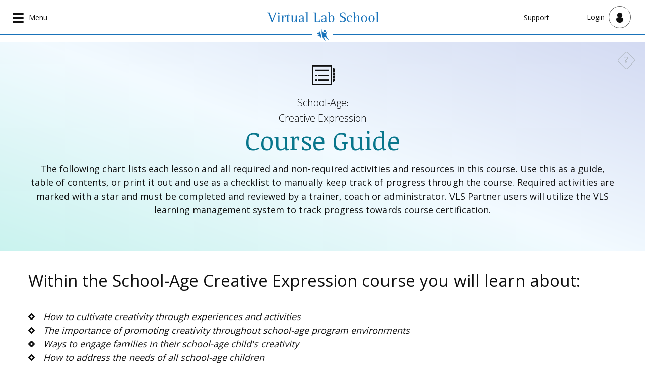

--- FILE ---
content_type: text/html; charset=UTF-8
request_url: https://www.virtuallabschool.org/school-age/creative-expression/course-guide
body_size: 7517
content:

<!DOCTYPE html>
<html lang="en" dir="ltr">
  <head>
    <meta charset="utf-8" />
<script async src="/sites/default/files/google_analytics/gtag.js?t999rv"></script>
<script>window.dataLayer = window.dataLayer || [];function gtag(){dataLayer.push(arguments)};gtag("js", new Date());gtag("set", "developer_id.dMDhkMT", true);gtag("config", "UA-45937102-1", {"groups":"default","anonymize_ip":true,"page_placeholder":"PLACEHOLDER_page_path","allow_ad_personalization_signals":false});</script>
<link rel="apple-touch-icon" sizes="180x180" href="/themes/custom/vls/assets/images/apple-touch-icon.png?v=69BzlyRk9Q"/>
<link rel="icon" type="image/png" sizes="32x32" href="/themes/custom/vls/assets/images/favicon-32x32.png?v=69BzlyRk9Q"/>
<link rel="icon" type="image/png" sizes="16x16" href="/themes/custom/vls/assets/images/favicon-16x16.png?v=69BzlyRk9Q"/>
<link rel="shortcut icon" href="/themes/custom/vls/assets/images/favicon.ico?v=69BzlyRk9Q"/>
<meta name="msapplication-TileColor" content="#3774a9"/>
<meta name="theme-color" content="#3774a9"/>
<meta name="favicon-generator" content="Drupal responsive_favicons + realfavicongenerator.net" />
<meta name="Generator" content="Drupal 10 (https://www.drupal.org)" />
<meta name="MobileOptimized" content="width" />
<meta name="HandheldFriendly" content="true" />
<meta name="viewport" content="width=device-width, initial-scale=1.0" />

    <title>School-Age: Creative Expression Course Guide | Virtual Lab School</title>
    <link rel="stylesheet" media="all" href="/sites/default/files/css/css_8XrX517NSulwP2mkwtDn2BgWTaed09JzLSgotrkTGIs.css?delta=0&amp;language=en&amp;theme=vls&amp;include=eJxliVsOwyAMBC-E4iMhQzYRlcEV6_Rx-6L89mc1M6skIrfxQA2fUskNzqT_uTfWfM0TI1JBBGbG5-nEno9mSynrw1RL_DLQpSiRXg1vyr1b9_2ylYxy-AjedJoXtR9s-zWJ" />
<link rel="stylesheet" media="all" href="https://fonts.googleapis.com/css?family=Noticia+Text:400,700|Open+Sans:300,400,600,700,800&amp;display=swap" />
<link rel="stylesheet" media="all" href="/sites/default/files/css/css_ieqwDmg8_ASlns_LmBTQs3obOos_dahWVjutsw-P3BA.css?delta=2&amp;language=en&amp;theme=vls&amp;include=eJxliVsOwyAMBC-E4iMhQzYRlcEV6_Rx-6L89mc1M6skIrfxQA2fUskNzqT_uTfWfM0TI1JBBGbG5-nEno9mSynrw1RL_DLQpSiRXg1vyr1b9_2ylYxy-AjedJoXtR9s-zWJ" />
<link rel="stylesheet" media="all" href="/sites/default/files/css/css_40GZniOH7kCINTWv1s8j5ALM47FrpZipGrv1eO6O8bE.css?delta=3&amp;language=en&amp;theme=vls&amp;include=eJxliVsOwyAMBC-E4iMhQzYRlcEV6_Rx-6L89mc1M6skIrfxQA2fUskNzqT_uTfWfM0TI1JBBGbG5-nEno9mSynrw1RL_DLQpSiRXg1vyr1b9_2ylYxy-AjedJoXtR9s-zWJ" />

    
  </head>
  <body class="path-taxonomy-tracks path-taxonomy-term-11801-course-guide user-not-logged-in path-taxonomy">
        <a href="#main-content" class="visually-hidden focusable">
      Skip to main content
    </a>
    
      <div class="dialog-off-canvas-main-canvas" data-off-canvas-main-canvas>
    <div class="layout-container">
  <header role="banner" class="header">
    <div class="navigation navbar">
      <div class="header--left primary-menu--outer-wrapper dropdown">
        <button class="btn btn-secondary dropdown-toggle hamburger-icon" type="button" id="primaryMenuDropdown" data-toggle="dropdown" aria-label="Open main navigation" aria-haspopup="true" aria-expanded="false">
          <span class="btn-label btn-label__main-menu">Menu</span>
        </button>
                <nav class="dropdown-menu" aria-labelledby="primaryMenuDropdown">
    
<div class="views-exposed-form bef-exposed-form block-block-header-global-search" data-bef-auto-submit="" data-bef-auto-submit-delay="500" data-bef-auto-submit-minimum-length="3" data-bef-auto-submit-full-form="" data-drupal-selector="views-exposed-form-vls-global-search-page-1" id="block-block-header-global-search">
  
    
      <form action="/search/site" method="get" id="views-exposed-form-vls-global-search-page-1-form-1" accept-charset="UTF-8">
  <div class="form-group js-form-item form-item js-form-type-textfield form-item-search-api-fulltext js-form-item-search-api-fulltext">
      <label for="edit-search-api-fulltext">Enter terms to search</label>
        <input data-drupal-selector="edit-search-api-fulltext" type="text" id="edit-search-api-fulltext" name="search_api_fulltext" value="" size="30" maxlength="128" placeholder="search" class="form-text form-control" />

        </div>
<div data-drupal-selector="edit-actions" class="form-actions js-form-wrapper form-wrapper edit-actions" id="edit-actions"><input data-bef-auto-submit-click="" data-drupal-selector="edit-submit-vls-global-search" type="submit" id="edit-submit-vls-global-search" value="Search" class="button js-form-submit form-submit btn btn-primary" title="Submit" />
</div>


</form>

  </div>

  
                  <ul class="vls-main-menu">
                                  
                    
                      
      <li class="vls-main-menu--item vls-professional-development vls-main-menu--item vls-main-menu--item__expanded">
                                <a href="/learn" class="vls-main-menu--link vls-icon" data-drupal-link-system-path="learn">VLS Professional Development</a>
                                    <ul class="vls-main-menu--submenu">
                                  
            
      <li class="vls-main-menu--submenu-item infants--toddlers">
                                <a href="/infant-toddler" class="vls-main-menu--link" data-drupal-link-system-path="taxonomy/term/137">Infants &amp; Toddlers</a>
              </li>
                              
            
      <li class="vls-main-menu--submenu-item preschool">
                                <a href="/preschool" class="vls-main-menu--link" data-drupal-link-system-path="taxonomy/term/138">Preschool</a>
              </li>
                              
            
      <li class="vls-main-menu--submenu-item school-age">
                                <a href="/school-age" class="vls-main-menu--link" data-drupal-link-system-path="taxonomy/term/139">School-Age</a>
              </li>
                              
            
      <li class="vls-main-menu--submenu-item family-child-care">
                                <a href="/fcc" class="vls-main-menu--link" data-drupal-link-system-path="taxonomy/term/8286">Family Child Care</a>
              </li>
                              
            
      <li class="vls-main-menu--submenu-item youth">
                                <a href="/youth" class="vls-main-menu--link" data-drupal-link-system-path="taxonomy/term/12201">Youth</a>
              </li>
                              
            
      <li class="vls-main-menu--submenu-item training--curriculum-specialist">
                                <a href="/tcs" class="vls-main-menu--link" data-drupal-link-system-path="taxonomy/term/140">Training &amp; Curriculum Specialist</a>
              </li>
                              
            
      <li class="vls-main-menu--submenu-item management">
                                <a href="/management" class="vls-main-menu--link" data-drupal-link-system-path="taxonomy/term/141">Management</a>
              </li>
                              
            
      <li class="vls-main-menu--submenu-item focused-topics">
                                <a href="/focused-topics" class="vls-main-menu--link" data-drupal-link-system-path="taxonomy/term/8736">Focused Topics</a>
              </li>
                              
            
      <li class="vls-main-menu--submenu-item about-vls">
                                <a href="/about" class="vls-main-menu--link" data-drupal-link-system-path="node/4533">About VLS</a>
              </li>
                              
            
      <li class="vls-main-menu--submenu-item support">
                                <a href="/support" class="vls-main-menu--link" data-drupal-link-system-path="node/4532">Support</a>
              </li>
                              
            
      <li class="vls-main-menu--submenu-item news">
                                <a href="/news" class="vls-main-menu--link" data-drupal-link-system-path="news">News</a>
              </li>
        </ul>
  
              </li>
                              
            
      <li class="vls-main-menu--item elm-curriculum">
                                <a href="/elm-curriculum" class="vls-main-menu--link">ELM Curriculum</a>
              </li>
        </ul>
  


</nav>

      </div>
      <div class="header--middle">
                
<div id="block-vls-branding" class="block-vls-branding">
  
    
      <div class="navbar-header">
    <a class="navbar-brand" href="/" title="Virtual Lab School" rel="home">
      <img src="/themes/custom/vls/assets/images/vls-logo-text.svg" alt="" class="navbar-brand--logo" />
      <img src="/themes/custom/vls/assets/images/vls-logo-text-short.svg" alt="" class="navbar-brand--logo-short" />
      <h1 class="sr-only">Virtual Lab School</h1>
    </a>
  </div>
  </div>

      </div>
      <div class="header--right">
                <nav role="navigation" aria-labelledby="block-navbarsupport-menu" id="block-navbarsupport">
            
  <h2 class="visually-hidden" id="block-navbarsupport-menu">Navbar Support</h2>
  

        
                  <ul class="vls-navbar-support-menu">
                                  
            
      <li class="vls-navbar-support-menu--item support">
                                <a href="/support" class="d-none d-md-flex vls-navbar-support-menu--link" data-drupal-link-system-path="node/4532">Support</a>
              </li>
        </ul>
  


  </nav>

        <div class="secondary-menu dropdown">
          <button class="btn btn-secondary dropdown-toggle" type="button" id="secondaryMenuDropdown" data-toggle="dropdown" aria-label="Open user menu" aria-haspopup="true" aria-expanded="false">
                          <span class="btn-label btn-label__login">Login</span>
                      </button>
          <div class="secondary-menu--inner-wrapper dropdown-menu" aria-labelledby="secondaryMenuDropdown">
                          
<div id="block-userlogin" role="form" class="secondary-menu--login">
  
      <h2 class="secondary-menu--login__title h6" title="Registration is currently limited to VLS Partner Programs only. For more information, or to inquire about your program becoming a partner, visit our Support page.">Installation Staff Login</h2>
    
      <form class="user-login-form" data-drupal-selector="user-login-form" action="/school-age/creative-expression/course-guide?destination=/school-age/creative-expression/course-guide" method="post" id="user-login-form" accept-charset="UTF-8">
  <div class="form-group js-form-item form-item js-form-type-textfield form-item-name js-form-item-name">
      <label for="edit-name" class="js-form-required form-required">Email or username</label>
        <input autocorrect="none" autocapitalize="none" spellcheck="false" autocomplete="username" data-drupal-selector="edit-name" aria-describedby="edit-name--description" type="text" id="edit-name" name="name" value="" size="15" maxlength="254" class="form-text required form-control" required="required" aria-required="true" />

            <div id="edit-name--description" class="description">
      Enter your email address or username.
    </div>
  </div>
<div class="form-group js-form-item form-item js-form-type-password form-item-pass js-form-item-pass">
      <label for="edit-pass" class="js-form-required form-required">Password</label>
        <input autocomplete="current-password" data-drupal-selector="edit-pass" aria-describedby="edit-pass--description" type="password" id="edit-pass" name="pass" size="15" maxlength="128" class="form-text required form-control" required="required" aria-required="true" />

            <div id="edit-pass--description" class="description">
      Enter the password that accompanies your email address.
    </div>
  </div>
<input autocomplete="off" data-drupal-selector="form-iu4sjs-ujgnsufbcom9pmwnfxsicsq87uish0dzobnm" type="hidden" name="form_build_id" value="form-iU4Sjs-UJGNsuFBcOM9pmwNfxsicSQ87uisH0DZObNM" class="form-control" />
<input data-drupal-selector="edit-user-login-form" type="hidden" name="form_id" value="user_login_form" class="form-control" />
<div data-drupal-selector="edit-actions" class="form-actions js-form-wrapper form-wrapper edit-actions--2" id="edit-actions--2"><input data-drupal-selector="edit-submit" type="submit" id="edit-submit" name="op" value="Log in" class="button js-form-submit form-submit btn btn-primary" title="Submit" />
</div>

</form>
<ul><li><a href="/user/password" title="Send password reset instructions via email." class="request-password-link">Reset your password</a></li></ul>
  </div>

                      </div>
        </div>
      </div>
    </div>
    <div class="bowtie"></div>
  </header>

  

    <div class="region-help">
    <div data-drupal-messages-fallback class="hidden"></div>

  </div>


  <main class="main">
    <a id="main-content" tabindex="-1"></a>
          
    
    
            
        <div class="layout-content p-0 container-fluid">
                          <div class="region-content">
    
<div id="block-vls-content" class="block-vls-content">
  
    
      <div class="views-element-container">



<div class="js-view-dom-id-7ea89f34752190bf27bd842a0d608b9c4dcf69515abe3e6fa4cf5d01c5e8c954 course-resource course-guide">
  
  
  

      <header class="inner-hero d-print-none">
      <div class="container container__print-block">
        <div class="print-block__left">
          <aside class="help-container">
            <a class="help-icon" href="/support/articles/course-guide" title="Related support" target="_blank"><span class="help-text">?</span><span class="sr-only">Need additional clarification? Click to open the support page for this content.</span></a>
          </aside>
          <span class="course-resource__icon guide" aria-hidden="true"></span>
          <div class="view view-course-guide-taxonomy-fields view-id-course_guide_taxonomy_fields view-display-id-block_course_breadcrumb js-view-dom-id-c222fb13780fec2d88d34ef2ff0fec73b51fa28ba4322bc6d5fe44a3c1c122a2">
  
    
      
      <div class="view-content">
          <div class="views-row"><div class="views-field views-field-name-1"><span class="field-content"><a href="/school-age" hreflang="en">School-Age</a>:</span></div><div class="views-field views-field-name"><span class="field-content"><a href="/school-age/creative-expression" hreflang="en">Creative Expression</a></span></div></div>

    </div>
  
          </div>

          <h1 class="course-resource__title">Course Guide</h1>
          <p class="course-resource__summary">The following chart lists each lesson and all required and non-required activities and resources in this course. Use this as a guide, table of contents, or print it out and use as a checklist to manually keep track of progress through the course. Required activities are marked with a star and must be completed and reviewed by a trainer, coach or administrator. VLS Partner users will utilize the VLS learning management system to track progress towards course certification.</p>
        </div>
        <div class="print-block print-block__right">
          <p class="print-block__small-text">www.virtuallabschool.org</p>
          <p>Staff Name</p>
          <p>Dates</p>
          <p>Certifier</p>
        </div>
      </div>
    </header>
  
  
  <div class="views-element-container course-highlights__wrapper container d-print-none">
  



<div class="js-view-dom-id-334023fd9a350d854e84fae966316f7f14c81abb3651afd38f3f8c50030da3a0 course-resource course-guide">
  
  
  

  
  
  <h2 class="attachment course-highlights__title">Within the School-Age Creative Expression course you will learn about:</h2>


      <div class="views-row"><div class="views-field views-field-field-course-highlights"><div class="field-content"><ul><li>How to cultivate creativity through experiences and activities</li><li>The importance of promoting creativity throughout school-age program environments</li><li>Ways to engage families in their school-age child&#039;s creativity</li><li>How to address the needs of all school-age children</li><li>How to strengthen and nurture adult creativity</li></ul></div></div></div>

    

  
  

  
  
</div>

</div>


  

    
  
<div class="container">
  <h2 class="course-resource__title h3">Course Outline</h2>
  <div class="course-resource__controls d-print-none">
    <div class="course-resource__controls-wrapper-left">
      <span class="course-resource__controls__prompt">View:</span>
      <button class="course-resource__controls__toggle">
        <span class="course-resource__controls__option all active">All</span>
        <span class="course-resource__controls__option required">Required Only</span>
      </button>
    </div>
    <div class="course-resource__controls-wrapper-right">
      <button class="vls-utility-btn vls-utility-btn--print" id="print-button" data-page="course-guide" title="Print Chart"></button>
    </div>
  </div>
    <div>
    <table id="vlsPrintPageWrapper" class="eoca">
      <thead id="vlsPrintPageHeader" class="d-none d-print-table w-100">
        <tr id="vlsPrintPageHeaderRow">
          <th class="vlsPrintPageHeaderCell vlsPrintPageHeaderCell__topLeft">
              <span class="row breadcrumb-titles">
                <img src="https://static.virtuallabschool.org/assets/images/logos/VLS-logo-icon.png" alt="Virtual Lab School" />
                <span>Creative Expression</span>
                <span>School-Age</span>
              </span>
              <span class="row doc-title">Course Guide</span>
          </th>
          <th class="vlsPrintPageHeaderCell vlsPrintPageHeaderCell__topRight">
            <div class="doc-notes">
              <div class="doc-note vls-copyright">WWW.VIRTUALLABSCHOOL.ORG</div>
            </div>
            <div class="doc-fields">
              <div class="doc-field name-field">Staff Name</div>
              <div class="doc-field date-field">Dates</div>
              <div class="doc-field certifier-field">Certifier</div>
            </div>
          </th>
        </tr>
      </thead>

      <tbody id="vlsPrintPageTbody">
        <tr id="vlsPrintPageBodyRow">
          <td id="vlsPrintPageBodyCell" colspan="2">
            <table class="course-resource__table course-guide-table col-12" id="print-page">
              <colgroup>
                <col class="lesson-number-or-required">
                <col class="lesson-or-activity-title">
                <col class="lesson-section">
                <col class="aux">
              </colgroup>
              <thead class="table-header">
                <tr>
                  <th scope="col" id="lsnReq" class="lsn-req-column">
                    <abbr title="Lesson number and/or requirement status ">Lsn/Req</abbr>
                  </th>
                  <th scope="col" id="titleCol" class="title-column">Title</th>
                  <th scope="col" id="sectionCol" class="section-column">Section</th>
                  <th scope="col" id="auxCol" class="aux-column" title="auxiliary"></th>
                </tr>
              </thead>
              
<tbody data-history-node-id="7911" class="node node--type-lesson node--view-mode-course-guide lesson">
  <tr class="section-header">
    
            <th class="lsn-req-cell" headers="lsnReq"><span class="counter-value">1</span></th>
      
    <th class="title-cell" headers="titleCol" colspan="3">
      
              <a href="/school-age/creative-expression/lesson-1" rel="bookmark"><span>Creativity: An Introduction</span>
</a>
            
    </th>
  </tr>

  
            <tr class="not-required">
        <td class="lsn-req-cell" headers="lsnReq">
          <span class="not-required sr-only">Not required</span>
        </td>
          <td class="title-cell" headers="titleCol">
        <span class="">

  
<div data-history-node-id="16066" class="not-required field__item">
  
    <a href="/school-age/creative-expression/lesson-1/act/16066" rel="bookmark"><span>Reflection: Personal Creativity</span>
</a>
  
</div>
</span>
      </td>
      <td class="section-cell" headers="sectionCol">
        <span class="explore-activity"><a href="/school-age/creative-expression/lesson-1#explore">Explore</a></span>
      </td>
      <td class="aux-cell" headers="auxCol"></td>
    </tr>
  
            <tr class="required">
        <td class="lsn-req-cell" headers="lsnReq">
          <span class="required sr-only">Required</span>
        </td>
          <td class="title-cell" headers="titleCol">
        

  
<div data-history-node-id="22106" class="required field__item">
  
    <a href="/school-age/creative-expression/lesson-1/act/22106" rel="bookmark"><span>Creative Arts Observation Form</span>
</a>
  
</div>

      </td>
      <td class="section-cell" headers="sectionCol">
        <span class="apply-activity"><a href="/school-age/creative-expression/lesson-1#apply">Apply</a></span>
      </td>
      <td class="aux-cell" headers="auxCol"></td>
    </tr>
  

</tbody>

<tbody data-history-node-id="7916" class="node node--type-lesson node--view-mode-course-guide lesson">
  <tr class="section-header">
    
            <th class="lsn-req-cell" headers="lsnReq"><span class="counter-value">2</span></th>
      
    <th class="title-cell" headers="titleCol" colspan="3">
      
              <a href="/school-age/creative-expression/lesson-2" rel="bookmark"><span>Cultivating Creativity and Innovation: Experiences and Activities</span>
</a>
            
    </th>
  </tr>

  
            <tr class="not-required">
        <td class="lsn-req-cell" headers="lsnReq">
          <span class="not-required sr-only">Not required</span>
        </td>
          <td class="title-cell" headers="titleCol">
        <span class="">

  
<div data-history-node-id="21716" class="not-required field__item">
  
    <a href="/school-age/creative-expression/lesson-2/act/21716" rel="bookmark"><span>Visual Arts and Literature Experiences for School-Age Children</span>
</a>
  
</div>
</span>
      </td>
      <td class="section-cell" headers="sectionCol">
        <span class="learn-activity"><a href="/school-age/creative-expression/lesson-2#learn">Learn</a></span>
      </td>
      <td class="aux-cell" headers="auxCol"></td>
    </tr>
            <tr class="not-required">
        <td class="lsn-req-cell" headers="lsnReq">
          <span class="not-required sr-only">Not required</span>
        </td>
          <td class="title-cell" headers="titleCol">
        <span class="">

  
<div data-history-node-id="21731" class="not-required field__item">
  
    <a href="/school-age/creative-expression/lesson-2/act/21731" rel="bookmark"><span>Music and Dance Experiences for School-Age Children</span>
</a>
  
</div>
</span>
      </td>
      <td class="section-cell" headers="sectionCol">
        <span class="learn-activity"><a href="/school-age/creative-expression/lesson-2#learn">Learn</a></span>
      </td>
      <td class="aux-cell" headers="auxCol"></td>
    </tr>
  
            <tr class="required">
        <td class="lsn-req-cell" headers="lsnReq">
          <span class="required sr-only">Required</span>
        </td>
          <td class="title-cell" headers="titleCol">
        <span class="">

  
<div data-history-node-id="16071" class="required field__item">
  
    <a href="/school-age/creative-expression/lesson-2/act/16071" rel="bookmark"><span>Reflection: Distinguishing Between Process and Product</span>
</a>
  
</div>
</span>
      </td>
      <td class="section-cell" headers="sectionCol">
        <span class="explore-activity"><a href="/school-age/creative-expression/lesson-2#explore">Explore</a></span>
      </td>
      <td class="aux-cell" headers="auxCol"></td>
    </tr>
  
            <tr class="not-required">
        <td class="lsn-req-cell" headers="lsnReq">
          <span class="not-required sr-only">Not required</span>
        </td>
          <td class="title-cell" headers="titleCol">
        

  
<div data-history-node-id="22111" class="not-required field__item">
  
    <a href="/school-age/creative-expression/lesson-2/act/22111" rel="bookmark"><span>The Visual Arts: Planning  </span>
</a>
  
</div>

      </td>
      <td class="section-cell" headers="sectionCol">
        <span class="apply-activity"><a href="/school-age/creative-expression/lesson-2#apply">Apply</a></span>
      </td>
      <td class="aux-cell" headers="auxCol"></td>
    </tr>
  

</tbody>

<tbody data-history-node-id="7926" class="node node--type-lesson node--view-mode-course-guide lesson">
  <tr class="section-header">
    
            <th class="lsn-req-cell" headers="lsnReq"><span class="counter-value">3</span></th>
      
    <th class="title-cell" headers="titleCol" colspan="3">
      
              <a href="/school-age/creative-expression/lesson-3" rel="bookmark"><span>Cultivating Creativity and Innovation: Environments and Materials</span>
</a>
            
    </th>
  </tr>

  
            <tr class="not-required">
        <td class="lsn-req-cell" headers="lsnReq">
          <span class="not-required sr-only">Not required</span>
        </td>
          <td class="title-cell" headers="titleCol">
        <span class="">

  
<div data-history-node-id="21736" class="not-required field__item">
  
    <a href="/school-age/creative-expression/lesson-3/act/21736" rel="bookmark"><span>Dramatic Arts: Resource List</span>
</a>
  
</div>
</span>
      </td>
      <td class="section-cell" headers="sectionCol">
        <span class="learn-activity"><a href="/school-age/creative-expression/lesson-3#learn">Learn</a></span>
      </td>
      <td class="aux-cell" headers="auxCol"></td>
    </tr>
  
            <tr class="not-required">
        <td class="lsn-req-cell" headers="lsnReq">
          <span class="not-required sr-only">Not required</span>
        </td>
          <td class="title-cell" headers="titleCol">
        <span class="">

  
<div data-history-node-id="16076" class="not-required field__item">
  
    <a href="/school-age/creative-expression/lesson-3/act/16076" rel="bookmark"><span>Dramatic Play: Observation</span>
</a>
  
</div>
</span>
      </td>
      <td class="section-cell" headers="sectionCol">
        <span class="explore-activity"><a href="/school-age/creative-expression/lesson-3#explore">Explore</a></span>
      </td>
      <td class="aux-cell" headers="auxCol"></td>
    </tr>
  
            <tr class="required">
        <td class="lsn-req-cell" headers="lsnReq">
          <span class="required sr-only">Required</span>
        </td>
          <td class="title-cell" headers="titleCol">
        

  
<div data-history-node-id="22116" class="required field__item">
  
    <a href="/school-age/creative-expression/lesson-3/act/22116" rel="bookmark"><span>Discovery Inventory</span>
</a>
  
</div>

      </td>
      <td class="section-cell" headers="sectionCol">
        <span class="apply-activity"><a href="/school-age/creative-expression/lesson-3#apply">Apply</a></span>
      </td>
      <td class="aux-cell" headers="auxCol"></td>
    </tr>
  

</tbody>

<tbody data-history-node-id="7931" class="node node--type-lesson node--view-mode-course-guide lesson">
  <tr class="section-header">
    
            <th class="lsn-req-cell" headers="lsnReq"><span class="counter-value">4</span></th>
      
    <th class="title-cell" headers="titleCol" colspan="3">
      
              <a href="/school-age/creative-expression/lesson-4" rel="bookmark"><span>Fostering Creativity:  The School-Age Staff Member</span>
</a>
            
    </th>
  </tr>

  
            <tr class="required">
        <td class="lsn-req-cell" headers="lsnReq">
          <span class="required sr-only">Required</span>
        </td>
          <td class="title-cell" headers="titleCol">
        <span class="">

  
<div data-history-node-id="16081" class="required field__item">
  
    <a href="/school-age/creative-expression/lesson-4/act/16081" rel="bookmark"><span>Creativity in My Work Environment</span>
</a>
  
</div>
</span>
      </td>
      <td class="section-cell" headers="sectionCol">
        <span class="explore-activity"><a href="/school-age/creative-expression/lesson-4#explore">Explore</a></span>
      </td>
      <td class="aux-cell" headers="auxCol"></td>
    </tr>
  
            <tr class="not-required">
        <td class="lsn-req-cell" headers="lsnReq">
          <span class="not-required sr-only">Not required</span>
        </td>
          <td class="title-cell" headers="titleCol">
        

  
<div data-history-node-id="22121" class="not-required field__item">
  
    <a href="/school-age/creative-expression/lesson-4/act/22121" rel="bookmark"><span>Observation Form: Communicating Through the Arts</span>
</a>
  
</div>

      </td>
      <td class="section-cell" headers="sectionCol">
        <span class="apply-activity"><a href="/school-age/creative-expression/lesson-4#apply">Apply</a></span>
      </td>
      <td class="aux-cell" headers="auxCol"></td>
    </tr>
  

</tbody>

                          </table>
          </td>
        </tr>
      </tbody>
    </table>
  </div>

</div>

    

  

  <div class="container">
    <table class="course-resource__table course-guide-table assessments col-12">
      <colgroup>
        <col class="lesson-number-or-required">
        <col class="lesson-or-activity-title">
        <col class="lesson-section">
        <col class="aux">
      </colgroup>
      <tbody>
        <tr class="section-header">
          <th class="lsn-req-cell" headers="lsnReq">
            <span class="counter-value">*</span>
          </th>
          <th class="title-cell" headers="lsnReq" colspan="3">
            <span class="title-value">Assessments & Tools</span>
          </th>
        </tr>
        



<div class="js-view-dom-id-19baa77aeaaa170cda9db6534f035427aca35e99a0bbe78e10e32854f6bbfdbb course-resource course-guide">
  
  
  

  
  
  

      <div class="views-row"><div class="views-field views-field-rendered-entity"><span class="field-content">  <tr class="competency">
    <td class="lsn-req-cell" headers="lsnReq"></td>
    <td class="title-cell" headers="titleCol" colspan="2">
      <a href="/school-age/creative-expression/competency-reflection" class="tool__link competency" rel="bookmark">Competency Reflection</a>
    </td>
    <td class="aux-cell" headers="auxCol"></td>
  </tr>


  <tr class="crosswalk">
    <td class="lsn-req-cell" headers="lsnReq"></td>
    <td class="title-cell" headers="titleCol" colspan="2">
      <a href="/school-age/creative-expression/crosswalk" class="tool__link crosswalk" rel="bookmark">Crosswalk</a>
    </td>
    <td class="aux-cell" headers="auxCol"></td>
  </tr>
</span></div></div>

    

  
  

  
  
</div>

      </tbody>
    </table>
  </div>

  

  
  
</div>
</div>

  </div>

  </div>

          
          
                  </div>
    
  </main>

      <footer class="footer">
      

  <div class="footer--links vls-custom-footer w-100">
    
<div id="block-vlsfooter" class="block-vlsfooter">
  
    
      
            <div class="block-content"><div class="vls-bg-gradient-1">
<div class="container py-4">
<div class="row">
<div class="col-12 col-md-8"><a href="/"><img alt="Virtual Lab School" src="https://static.virtuallabschool.org/assets/images/logos/vls-logo-horiz-blue.svg" style="width:240px;"></a>
<ul class="nav flex-column ml-4">
<li class="nav-item"><a class="nav-link disabled" href style="color:#5a5a5a;">Copyright 2023 Virtual Lab School</a></li>
<li class="nav-item"><a class="nav-link disabled" href style="color:#5a5a5a;">USDA Grant 2020-48711-32407</a></li>
<li class="nav-item"><a class="nav-link" href="/legal">Legal: Terms of Use &amp; Privacy Policy</a></li>
</ul>
</div>

<div class="col-12 col-md-4">
<div class="d-md-none w-100 border-top border-vls-mint">&nbsp;</div>

<ul class="nav flex-column pl-2 ml-2 border-vls-mint text-left text-md-right" style="/*border-left:2px dotted rgba(117, 201, 179, .3) !important;*/">
<li class="nav-item"><a class="nav-link" href="/learn">VLS Content</a></li>
<li class="nav-item"><a class="nav-link" href="/about">About VLS</a></li>
<li class="nav-item"><a class="nav-link" href="/news">Discover: News &amp; Articles</a></li>
<li class="nav-item"><a class="nav-link" href="/team">Team &amp; Research</a></li>
<li class="nav-item"><a class="nav-link" href="/support">Support</a></li>
</ul>
</div>
</div>
</div>
</div>

<div class="d-block bg-white p-1">&nbsp;</div>

<div class="d-block bg-vls-blue p-1">&nbsp;</div>
</div>
      
  </div>

  </div>

    </footer>
  
</div>
  </div>

    
    <script type="application/json" data-drupal-selector="drupal-settings-json">{"path":{"baseUrl":"\/","pathPrefix":"","currentPath":"taxonomy\/term\/11801\/course-guide","currentPathIsAdmin":false,"isFront":false,"currentLanguage":"en"},"pluralDelimiter":"\u0003","suppressDeprecationErrors":true,"google_analytics":{"account":"UA-45937102-1","trackOutbound":true,"trackMailto":true,"trackDownload":true,"trackDownloadExtensions":"7z|aac|arc|arj|asf|asx|avi|bin|csv|doc(x|m)?|dot(x|m)?|exe|flv|gif|gz|gzip|hqx|jar|jpe?g|js|mp(2|3|4|e?g)|mov(ie)?|msi|msp|pdf|phps|png|ppt(x|m)?|pot(x|m)?|pps(x|m)?|ppam|sld(x|m)?|thmx|qtm?|ra(m|r)?|sea|sit|tar|tgz|torrent|txt|wav|wma|wmv|wpd|xls(x|m|b)?|xlt(x|m)|xlam|xml|z|zip","trackDomainMode":1},"ajaxTrustedUrl":{"form_action_p_pvdeGsVG5zNF_XLGPTvYSKCf43t8qZYSwcfZl2uzM":true,"\/search\/site":true},"better_exposed_filters":{"autosubmit_exclude_textfield":true},"user":{"uid":0,"permissionsHash":"3918f9d8f4fbd4b9f10a3793a00ced55cb878592159aa48e05af7e2384c859dd"}}</script>
<script src="/sites/default/files/js/js_Skfc80eoM69NySsXuW-BNuKdNEnXZ9aTGoQxDktvfUQ.js?scope=footer&amp;delta=0&amp;language=en&amp;theme=vls&amp;include=eJxtikEKgDAMBD_U4pNKWtdSiI0kqejvLXgTbzszm-EOTbgOMaxpazzRFhouyUbem4f8f6noUOJQRSojUSe-vZUZPiKcbEuRoYaosDkKYpHuKvzGypKJH2FWN7o"></script>

  </body>
</html>


--- FILE ---
content_type: text/css
request_url: https://www.virtuallabschool.org/sites/default/files/css/css_40GZniOH7kCINTWv1s8j5ALM47FrpZipGrv1eO6O8bE.css?delta=3&language=en&theme=vls&include=eJxliVsOwyAMBC-E4iMhQzYRlcEV6_Rx-6L89mc1M6skIrfxQA2fUskNzqT_uTfWfM0TI1JBBGbG5-nEno9mSynrw1RL_DLQpSiRXg1vyr1b9_2ylYxy-AjedJoXtR9s-zWJ
body_size: 1253
content:
/* @license GPL-2.0-or-later https://www.drupal.org/licensing/faq */
.role-content_reviewer .eos-suppressed,.role-technical_support .eos-suppressed,.role-internal_reviewer .eos-suppressed,.role-content_creator .eos-suppressed,.role-site_administrator .eos-suppressed{color:#da5400;}.role-content_reviewer .eos-replaced,.role-technical_support .eos-replaced,.role-internal_reviewer .eos-replaced,.role-content_creator .eos-replaced,.role-site_administrator .eos-replaced{color:#ad1e6b;}.role-content_reviewer .eos-suppressed::before,.role-technical_support .eos-suppressed::before,.role-internal_reviewer .eos-suppressed::before,.role-content_creator .eos-suppressed::before,.role-site_administrator .eos-suppressed::before{display:inline-block;content:'E-S';padding:0 .25em;background:#eaffb4;}.role-content_reviewer .eos-replaced::before,.role-technical_support .eos-replaced::before,.role-internal_reviewer .eos-replaced::before,.role-content_creator .eos-replaced::before,.role-site_administrator .eos-replaced::before{display:inline-block;content:'E-R';padding:0 .25em;background:#ddd2f6;}body[class*=' path-taxonomy-term-12166'] main,body[class*=' path-taxonomy-term-11941'] main,body[class^='path-focused-topics-creating-gender'] main,body[class*=' path-focused-topics-creating-gender'] main,body[class^='path-focused-topics-creating-cultur'] main,body[class*=' path-focused-topics-creating-cultur'] main
   display:none !important;}body[class*=' path-taxonomy-term-11576'].role-site_administrator main.main,body[class*=' path-taxonomy-term-11691'].role-site_administrator main.main,body[class*=' path-taxonomy-term-11566'].role-site_administrator main.main,body[class*=' path-taxonomy-term-11956'].role-site_administrator main.main,body[class*=' path-taxonomy-term-11571'].role-site_administrator main.main,body[class*=' path-taxonomy-term-11526'].role-site_administrator main.main,body[class*=' path-taxonomy-term-12166'].role-site_administrator main.main,body[class*=' path-taxonomy-term-11941'].role-site_administrator main.main,body[class*=' path-taxonomy-term-12166'].role-content_creator main.main,body[class*=' path-taxonomy-term-11941'].role-content_creator main.main,body[class*=' path-taxonomy-term-12166'].role-headquarters main.main,body[class*=' path-taxonomy-term-11941'].role-headquarters main.main,body[class^='path-focused-topics-creating-gender'].role-headquarters main,body[class*=' path-focused-topics-creating-gender'].role-headquarters main,body[class^='path-focused-topics-creating-cultur'].role-headquarters main,body[class*=' path-focused-topics-creating-cultur'].role-headquarters main,body[class^='path-focused-topics-creating-gender'].role-content_creator main,body[class*=' path-focused-topics-creating-gender'].role-content_creator main,body[class^='path-focused-topics-creating-cultur'].role-content_creator main,body[class*=' path-focused-topics-creating-cultur'].role-content_creator main,body[class^='path-focused-topics-creating-gender'].role-site_administrator main,body[class*=' path-focused-topics-creating-gender'].role-site_administrator main,body[class^='path-focused-topics-creating-cultur'].role-site_administrator main,body[class*=' path-focused-topics-creating-cultur'].role-site_administrator main{display:flex !important;}body[class*=' path-taxonomy-term-12166'] header.header::after,body[class*=' path-taxonomy-term-11941'] header.header::after,body[class^='path-focused-topics-creating-gender'] header.header::after,body[class*=' path-focused-topics-creating-gender'] header.header::after,body[class^='path-focused-topics-creating-cultur'] header.header::after,body[class*=' path-focused-topics-creating-cultur'] header.header::after{display:block;content:'Content Temporarily Unavailable';text-align:center;margin:3em auto;}.vls-card a[href="/focused-topics/creating-gender-safe"],.vls-card a[href="/focused-topics/creating-culturally-responsive"]{cursor:default;pointer-events:none;}.role-content_reviewer .vls-card a,.role-site_administrator .vls-card a,.role-content_creator .vls-card a,.role-headquarters .vls-card a{cursor:pointer;pointer-events:auto;}.vls-card a.btn[href="/focused-topics/creating-gender-safe"],.vls-card a.btn[href="/focused-topics/creating-culturally-responsive"]{visibility:hidden;opacity:1;}.vls-card a.btn[href="/focused-topics/creating-gender-safe"]::before,.vls-card a.btn[href="/focused-topics/creating-culturally-responsive"]::before{display:block;content:'temporarily unavailable';color:black;visibility:visible;opacity:1 !important;}.user-progress #course-row-12166 .load-lessons,.user-progress #course-row-11941 .load-lessons,.user-progress #course-row-12166 .field--name-vls-progress-enroll-course,.user-progress #course-row-11941 .field--name-vls-progress-enroll-course{display:none;}.user-progress #course-row-12166 .progress-table__status,.user-progress #course-row-11941 .progress-table__status{visibility:hidden;}.user-progress #course-row-12166 .progress-table__status::before,.user-progress #course-row-11941 .progress-table__status::before{display:block;visibility:visible;content:'temporarily unavailable'}.user-progress #course-row-12166 a,.user-progress #course-row-11941 a{pointer-events:none !important;cursor:default !important;}.path-recorded-sessions main .view-content::after{display:block;margin:3em auto;padding:3em;max-width:940px;text-align:center;content:'Some of the previously recorded sessions are unavailable and currently under review. We are coordinating with the U.S. Department of Defense’s Office of Military Community and Family Policy to restore these recordings as quickly as possible.';}
main .btn.delete{display:none !important;}.user-progress .progress-table.annual-training-progress .lesson-title{display:inherit !important;visibility:unset !important;}.region-content article img{width:100%;height:auto;}.path-taxonomy-tracks.path-taxonomy-child .view-track-terms.view-display-id-block_1 .inner-hero .views-field-description__value{display:none;visibility:hidden;}#block-block-header-global-search{display:none !important;}li.vls-main-menu--submenu-item.youth{display:none;}.crosswalk-lesson{page-break-inside:avoid;}@media print{#vlsPrintPageWrapper.activity li{margin-left:0;}#vlsPrintPageWrapper.activity [class^='col-'],[class*=' col-']{padding:0;}.node-activity #vlsPrintPageBodyCell table th{padding:.1em;}}


--- FILE ---
content_type: image/svg+xml
request_url: https://www.virtuallabschool.org/themes/custom/vls/assets/images/vls-logo-text-short.svg
body_size: 2010
content:
<svg id="Layer_1" data-name="Layer 1" xmlns="http://www.w3.org/2000/svg" viewBox="0 0 109.61 44.52"><defs><style>.cls-1{fill:#1973ba}</style></defs><title>VLS Text logo</title><g id="Virtual_Lab_School_Logo" data-name="Virtual Lab School Logo"><path class="cls-1" d="M25.25 21.5a9.8 9.8 0 0 0-2.89-4.61 7 7 0 0 0-4.31-1.23v-1.3h10.64q.64 1.82 2.34 6.36c.47 1.3 1 2.83 1.68 4.61s1.41 3.86 2.27 6.26 1.86 5.14 3 8.21 2.38 6.53 3.76 10.38q2.33-6.18 4.11-11.06L49 30.58q1.36-3.69 2.37-6.32T53 19.81q1.62-4.21 2-5.45h4.41Q58.22 17.21 56 23c-.65 1.65-1.39 3.57-2.24 5.78l-2.92 7.62q-1.65 4.32-3.66 9.74t-4.48 12.1h-3.9zM70.18 21a8.67 8.67 0 0 0-.39-2.89 3.36 3.36 0 0 0-1.1-1.59 4.16 4.16 0 0 0-1.79-.68 15.59 15.59 0 0 0-2.37-.16v-1.3H76V51a15.22 15.22 0 0 0 .13 2.17 2 2 0 0 0 .59 1.24 2.44 2.44 0 0 0 1.33.55 16.37 16.37 0 0 0 2.37.13h4.34a12.39 12.39 0 0 0 3.41-.39 5.23 5.23 0 0 0 2.18-1.2 5.65 5.65 0 0 0 1.33-2.11 22.76 22.76 0 0 0 .87-3.11l.45-2.77h.84l-.51 12.07H70.18zM124.48 27l-.48-3.3a8.81 8.81 0 0 0-.85-2.62 7.82 7.82 0 0 0-1.85-2.41 9.57 9.57 0 0 0-3-1.75 12.69 12.69 0 0 0-4.41-.68 9.78 9.78 0 0 0-3.11.49 7.47 7.47 0 0 0-2.6 1.43 7.28 7.28 0 0 0-1.78 2.23 6.13 6.13 0 0 0-.68 2.92A5.48 5.48 0 0 0 107 27a13.35 13.35 0 0 0 3.28 2.73 43.51 43.51 0 0 0 4.34 2.27c1.55.71 3 1.48 4.47 2.3a36.85 36.85 0 0 1 3.51 2.24 15 15 0 0 1 2.69 2.5 10.18 10.18 0 0 1 1.75 3 11.79 11.79 0 0 1 .62 4 10.93 10.93 0 0 1-1.26 5.39 11.06 11.06 0 0 1-3.4 3.81 15.59 15.59 0 0 1-5.1 2.24 25 25 0 0 1-6.23.75c-1.08 0-2.21-.06-3.37-.16s-2.26-.23-3.28-.36-1.93-.27-2.73-.42-1.39-.25-1.78-.29l-.65-12.4h1.36l.46 3.25a8.59 8.59 0 0 0 .87 2.62 8 8 0 0 0 1.95 2.41 10.24 10.24 0 0 0 3.18 1.75 13.59 13.59 0 0 0 4.51.68 11.14 11.14 0 0 0 3.89-.65 8.9 8.9 0 0 0 3-1.75 8.1 8.1 0 0 0 1.88-2.6 7.6 7.6 0 0 0 .68-3.18 6.2 6.2 0 0 0-1.78-4.48 20.72 20.72 0 0 0-4.35-3.31q-2.57-1.48-5.49-2.85a27.89 27.89 0 0 1-5.19-3.12 11.59 11.59 0 0 1-3.18-3.63 10.78 10.78 0 0 1-1-5.06 10.26 10.26 0 0 1 1.14-5 9.68 9.68 0 0 1 3.11-3.41 14 14 0 0 1 4.64-1.94 25.39 25.39 0 0 1 5.72-.62 41.6 41.6 0 0 1 5.58.32q2.27.33 4.47.78l.65 12.2z" transform="translate(-18.05 -13.71)"/></g></svg>


--- FILE ---
content_type: image/svg+xml
request_url: https://www.virtuallabschool.org/themes/custom/vls/assets/images/vls-logo-text.svg
body_size: 11433
content:
<svg id="Layer_1" data-name="Layer 1" xmlns="http://www.w3.org/2000/svg" viewBox="0 0 498.53 45.75"><defs><style>.cls-1{fill:#1973ba}</style></defs><title>Virtual Lab School text logo</title><g id="Virtual_Lab_School_Logo" data-name="Virtual Lab School Logo"><path id="letter-01-v" class="cls-1" d="M25.25 21.5a9.8 9.8 0 0 0-2.89-4.61 7 7 0 0 0-4.31-1.23v-1.3h10.64q.64 1.82 2.34 6.36c.47 1.3 1 2.83 1.68 4.61s1.41 3.86 2.27 6.26 1.86 5.14 3 8.21 2.38 6.53 3.76 10.38q2.33-6.18 4.11-11.06L49 30.58q1.36-3.69 2.37-6.32T53 19.81q1.62-4.21 2-5.45h4.41Q58.22 17.21 56 23c-.65 1.65-1.39 3.57-2.24 5.78l-2.92 7.62q-1.65 4.32-3.66 9.74t-4.48 12.1h-3.9z" transform="translate(-18.05 -12.48)"/><path id="letter-02-i" class="cls-1" d="M68.28 32.66a3.5 3.5 0 0 0-.49-2.11 2.12 2.12 0 0 0-1.23-.78 4.87 4.87 0 0 0-1.63-.06 8.59 8.59 0 0 1-1.59 0v-1.1l10-1.56v30.5h-5.06zm2.33-11.55A3.72 3.72 0 0 1 68 14.78 3.72 3.72 0 0 1 73.24 20a3.58 3.58 0 0 1-2.63 1.11z" transform="translate(-18.05 -12.48)"/><path id="letter-03-r" class="cls-1" d="M86.19 57.52V32.66a3.43 3.43 0 0 0-.49-2.11 2.12 2.12 0 0 0-1.23-.78 4.87 4.87 0 0 0-1.63-.06 8.5 8.5 0 0 1-1.58 0v-1.1l10-1.56V34h.13a17.94 17.94 0 0 1 1.13-2.46 10.22 10.22 0 0 1 1.69-2.24 8 8 0 0 1 2.4-1.63 7.91 7.91 0 0 1 3.22-.61 3.75 3.75 0 0 1 2.17.75 2.54 2.54 0 0 1 1.07 2.23 2.82 2.82 0 0 1-.91 2.24 3.18 3.18 0 0 1-2.2.81 2.27 2.27 0 0 1-1.27-.35 7.07 7.07 0 0 1-1-.75q-.43-.39-.78-.75a1 1 0 0 0-.68-.35 2.4 2.4 0 0 0-1.27.61 7.68 7.68 0 0 0-1.65 1.95 13.32 13.32 0 0 0-1.46 3.41 17.37 17.37 0 0 0-.62 5v15.66z" transform="translate(-18.05 -12.48)"/><path id="letter-04-t" class="cls-1" d="M121.88 58c-.52.09-1 .15-1.56.19s-1 .07-1.56.07a25.77 25.77 0 0 1-5.74-.49 5.85 5.85 0 0 1-3.08-1.62 5.25 5.25 0 0 1-1.27-3 38.84 38.84 0 0 1-.22-4.57V29.87h-5.26v-2.14c1.3 0 2.49-.06 3.57-.16a4.91 4.91 0 0 0 2.72-1.08 5.82 5.82 0 0 0 1.72-2.88 19.48 19.48 0 0 0 .62-5.62h1.69v9.74h7.72v2.14h-7.72V51a8.34 8.34 0 0 0 .39 2.85 3.09 3.09 0 0 0 1.1 1.56 4 4 0 0 0 1.82.58c.71.07 1.53.1 2.43.1a7.51 7.51 0 0 0 1.27-.1c.41-.06.85-.14 1.33-.23z" transform="translate(-18.05 -12.48)"/><path id="letter-05-u" class="cls-1" d="M146.54 50.44h-.13c-.22.52-.52 1.22-.91 2.11a10.21 10.21 0 0 1-1.69 2.6 9.52 9.52 0 0 1-2.81 2.17 9.11 9.11 0 0 1-4.31.91 7.47 7.47 0 0 1-6.2-2.63 11.11 11.11 0 0 1-2.11-7.17V32.66a3.43 3.43 0 0 0-.49-2.11 2.09 2.09 0 0 0-1.23-.78 4.82 4.82 0 0 0-1.62-.06 8.62 8.62 0 0 1-1.59 0v-1.1l10-1.56V47a28 28 0 0 0 .23 3.7 9.77 9.77 0 0 0 .81 2.92 4.73 4.73 0 0 0 1.59 1.92 4.49 4.49 0 0 0 2.56.68 4.61 4.61 0 0 0 3-1.24 11 11 0 0 0 2.53-3.18 19.11 19.11 0 0 0 1.72-4.31 17.39 17.39 0 0 0 .65-4.58V27.73l5.06-.65v29.85l-5.06 1.3z" transform="translate(-18.05 -12.48)"/><path id="letter-06-a" class="cls-1" d="M187.62 57.64c-.39.09-1 .21-1.79.36a16.27 16.27 0 0 1-3 .23c-1.9 0-3.19-.44-3.86-1.33a5.5 5.5 0 0 1-1-3.41h-.13a10.3 10.3 0 0 1-9.21 4.74 7.79 7.79 0 0 1-5.58-2.08 6.89 6.89 0 0 1-2.21-5.25 7.74 7.74 0 0 1 .94-4 8.65 8.65 0 0 1 2.44-2.7 11.71 11.71 0 0 1 3.34-1.65 28.6 28.6 0 0 1 3.76-.91 31.06 31.06 0 0 1 3.67-.42c1.17-.07 2.16-.14 3-.23v-2.42q0-1.7-.09-3.48a11.51 11.51 0 0 0-.62-3.24 5.41 5.41 0 0 0-1.62-2.37 4.88 4.88 0 0 0-3.18-.91 6.13 6.13 0 0 0-2.4.39 3.39 3.39 0 0 0-1.4 1 3.33 3.33 0 0 0-.62 1.43A10.24 10.24 0 0 0 168 33a3.62 3.62 0 0 1-.32 1.63 3.25 3.25 0 0 1-.78 1 2.62 2.62 0 0 1-1 .56 3.41 3.41 0 0 1-.94.16 3.19 3.19 0 0 1-2.21-.81 2.68 2.68 0 0 1-.91-2.11 4.11 4.11 0 0 1 1-2.76 8.45 8.45 0 0 1 2.66-2 14.32 14.32 0 0 1 3.5-1.2 17.7 17.7 0 0 1 3.57-.39 15.6 15.6 0 0 1 5.39.78 7.52 7.52 0 0 1 3.2 2.14 7.27 7.27 0 0 1 1.53 3.24 20.57 20.57 0 0 1 .39 4.16v16.09a3.41 3.41 0 0 0 .64 2.37 2.86 2.86 0 0 0 2.15.68 5.74 5.74 0 0 0 1.75-.26zM178 43.17c-.77 0-1.84.07-3.18.2a16.93 16.93 0 0 0-4 .87 9.83 9.83 0 0 0-3.41 2 4.62 4.62 0 0 0-1.46 3.6 6 6 0 0 0 1.42 4.16 4 4 0 0 0 3 1.55 6.32 6.32 0 0 0 3-.71 8.31 8.31 0 0 0 2.44-1.88 8.67 8.67 0 0 0 1.62-2.73A9 9 0 0 0 178 47z" transform="translate(-18.05 -12.48)"/><path id="letter-07-l" class="cls-1" d="M195.15 18.06a3.41 3.41 0 0 0-.49-2 2.15 2.15 0 0 0-1.23-.78 6.16 6.16 0 0 0-1.63-.09 10.53 10.53 0 0 1-1.59 0V14l10-1.55v45.1h-5.06z" transform="translate(-18.05 -12.48)"/><path id="letter-08-l" class="cls-1" d="M232.79 21a8.67 8.67 0 0 0-.39-2.89 3.3 3.3 0 0 0-1.11-1.59 4.07 4.07 0 0 0-1.78-.68 15.78 15.78 0 0 0-2.37-.16v-1.3h11.42V51a13.87 13.87 0 0 0 .13 2.17 2.09 2.09 0 0 0 .58 1.24 2.51 2.51 0 0 0 1.34.55 16.31 16.31 0 0 0 2.36.13h4.35a12.39 12.39 0 0 0 3.41-.39 5.13 5.13 0 0 0 2.17-1.2 5.41 5.41 0 0 0 1.33-2.11 21.32 21.32 0 0 0 .88-3.11l.52-2.73h.84L256 57.58h-23.21z" transform="translate(-18.05 -12.48)"/><path id="letter-09-a" class="cls-1" d="M288.73 57.64c-.39.09-1 .21-1.79.36a16.27 16.27 0 0 1-2.95.23c-1.91 0-3.19-.44-3.86-1.33a5.5 5.5 0 0 1-1-3.41H279a11 11 0 0 1-3.7 3.47 10.88 10.88 0 0 1-5.51 1.27 7.79 7.79 0 0 1-5.58-2.08A6.86 6.86 0 0 1 262 50.9a7.74 7.74 0 0 1 .94-4 8.75 8.75 0 0 1 2.43-2.7 11.9 11.9 0 0 1 3.35-1.65 28.22 28.22 0 0 1 3.76-.91 31.06 31.06 0 0 1 3.67-.42c1.16-.07 2.16-.14 3-.23v-2.42c0-1.13 0-2.29-.1-3.48a11.51 11.51 0 0 0-.61-3.24 5.41 5.41 0 0 0-1.62-2.37 4.89 4.89 0 0 0-3.19-.91 6.2 6.2 0 0 0-2.4.39 3.35 3.35 0 0 0-1.39 1 3.21 3.21 0 0 0-.62 1.43 10.24 10.24 0 0 0-.13 1.55 3.76 3.76 0 0 1-.32 1.63 3.25 3.25 0 0 1-.78 1 2.59 2.59 0 0 1-1 .56 3.35 3.35 0 0 1-.94.16 3.18 3.18 0 0 1-2.2-.81 2.68 2.68 0 0 1-.91-2.11 4.1 4.1 0 0 1 1-2.76 8.49 8.49 0 0 1 2.67-2 14.17 14.17 0 0 1 3.5-1.2 17.55 17.55 0 0 1 3.57-.39 15.6 15.6 0 0 1 5.39.78 7.52 7.52 0 0 1 3.2 2.2 7.37 7.37 0 0 1 1.52 3.24 20.57 20.57 0 0 1 .39 4.16v16.09a3.41 3.41 0 0 0 .65 2.37 2.83 2.83 0 0 0 2.14.68 6.19 6.19 0 0 0 .88-.06 6.45 6.45 0 0 0 .88-.2zm-9.61-14.47c-.78 0-1.84.07-3.18.2a17.12 17.12 0 0 0-4 .87 9.79 9.79 0 0 0-3.4 2 4.59 4.59 0 0 0-1.46 3.6 6 6 0 0 0 1.4 4.16 4 4 0 0 0 3 1.55 6.32 6.32 0 0 0 3-.71 8.26 8.26 0 0 0 2.43-1.88 8.51 8.51 0 0 0 1.63-2.73 9 9 0 0 0 .58-3.18z" transform="translate(-18.05 -12.48)"/><path id="letter-10-b" class="cls-1" d="M295.34 18.06a3.26 3.26 0 0 0-.51-2 2.28 2.28 0 0 0-1.27-.78 5.93 5.93 0 0 0-1.59-.09 10.14 10.14 0 0 1-1.56 0V14l10-1.55v19.6h.13a7.19 7.19 0 0 1 1-1.56 10.66 10.66 0 0 1 1.66-1.62 8.77 8.77 0 0 1 2.24-1.3 7.27 7.27 0 0 1 2.82-.52 11.39 11.39 0 0 1 5.68 1.3 10.45 10.45 0 0 1 3.7 3.44 14.26 14.26 0 0 1 2 5 28.86 28.86 0 0 1 .58 5.87 28.12 28.12 0 0 1-.58 5.78 14.71 14.71 0 0 1-2 5 10.8 10.8 0 0 1-3.7 3.5 11.18 11.18 0 0 1-5.68 1.33 10.22 10.22 0 0 1-2.73-.36 13.47 13.47 0 0 1-2.33-.91 13 13 0 0 1-1.79-1.07 3.59 3.59 0 0 1-1-1L295.34 58zm5.07 24.59a46.24 46.24 0 0 0 .32 5.78 16 16 0 0 0 1.14 4.45 6.86 6.86 0 0 0 2.13 2.85 5.53 5.53 0 0 0 3.38 1 4.85 4.85 0 0 0 3.63-1.4 9.51 9.51 0 0 0 2.11-3.47 19.11 19.11 0 0 0 1-4.58 43.11 43.11 0 0 0 .26-4.64 32.85 32.85 0 0 0-.32-4.47A20.69 20.69 0 0 0 313 33.7a9.9 9.9 0 0 0-2.14-3.47 4.62 4.62 0 0 0-3.44-1.4 4.78 4.78 0 0 0-3.28 1.17 8.81 8.81 0 0 0-2.14 3.08 17.05 17.05 0 0 0-1.2 4.42 37.52 37.52 0 0 0-.39 5.15z" transform="translate(-18.05 -12.48)"/><path id="letter-11-s" class="cls-1" d="M369 27l-.45-3.31a8.81 8.81 0 0 0-.85-2.62 7.67 7.67 0 0 0-1.85-2.41 9.63 9.63 0 0 0-3-1.75 12.75 12.75 0 0 0-4.42-.68 9.78 9.78 0 0 0-3.11.49 7.43 7.43 0 0 0-4.38 3.66 6.13 6.13 0 0 0-.68 2.92 5.44 5.44 0 0 0 1.3 3.67 13.11 13.11 0 0 0 3.27 2.73 43.51 43.51 0 0 0 4.31 2.3q2.34 1.06 4.48 2.3a37.94 37.94 0 0 1 3.5 2.24 14.68 14.68 0 0 1 2.69 2.5 10.42 10.42 0 0 1 1.76 3 11.8 11.8 0 0 1 .61 4 10.51 10.51 0 0 1-4.7 9.15 15.59 15.59 0 0 1-5.1 2.24 24.91 24.91 0 0 1-6.23.75c-1.08 0-2.2-.06-3.37-.16s-2.26-.23-3.28-.36-1.92-.27-2.73-.42S345.38 57 345 57l-.65-12.4h1.36l.46 3.25a8.36 8.36 0 0 0 .88 2.62 7.85 7.85 0 0 0 1.95 2.41 10.47 10.47 0 0 0 3.18 1.75 13.59 13.59 0 0 0 4.51.68 11.23 11.23 0 0 0 3.9-.65 9 9 0 0 0 2.95-1.75 8 8 0 0 0 1.88-2.6 7.6 7.6 0 0 0 .68-3.18 6.16 6.16 0 0 0-1.78-4.48 20.72 20.72 0 0 0-4.32-3.31q-2.56-1.48-5.48-2.85a27.66 27.66 0 0 1-5.2-3.12 11.85 11.85 0 0 1-3.18-3.63 10.78 10.78 0 0 1-1-5.06 10.26 10.26 0 0 1 1.13-5 9.71 9.71 0 0 1 3.12-3.41 13.89 13.89 0 0 1 4.61-1.94 25.24 25.24 0 0 1 5.71-.62 41.6 41.6 0 0 1 5.58.32c1.51.22 3 .48 4.48.78l.65 12.2z" transform="translate(-18.05 -12.48)"/><path id="letter-12-c" class="cls-1" d="M400.41 57.19a13.19 13.19 0 0 1-3 .78 26.89 26.89 0 0 1-4 .26 21 21 0 0 1-7.4-1.17 13.28 13.28 0 0 1-5.13-3.31 13.47 13.47 0 0 1-3-5.19 22.27 22.27 0 0 1-1-6.81 21.26 21.26 0 0 1 .77-5.94 12 12 0 0 1 2.47-4.64 11 11 0 0 1 4.35-3 17.25 17.25 0 0 1 6.53-1.09 22.17 22.17 0 0 1 3.48.29 13.25 13.25 0 0 1 3.27 1 6.9 6.9 0 0 1 2.47 1.85 4.42 4.42 0 0 1 1 2.92 2.87 2.87 0 0 1-.88 2.24 3.06 3.06 0 0 1-2.17.81 2.5 2.5 0 0 1-2.46-1.26 12.57 12.57 0 0 1-1-2.89 6 6 0 0 0-.43-1.13 3.84 3.84 0 0 0-.81-1.14 3.7 3.7 0 0 0-1.33-.84 5.06 5.06 0 0 0-1.91-.33 6.81 6.81 0 0 0-5.55 2.83c-1.49 1.88-2.24 4.63-2.24 8.27a35.11 35.11 0 0 0 1 9.34 9.44 9.44 0 0 0 2.83 4.81 8.31 8.31 0 0 0 4.54 1.75q2.7.26 6.07.26a10.26 10.26 0 0 0 1.82-.16c.6-.11 1.21-.23 1.81-.36z" transform="translate(-18.05 -12.48)"/><path id="letter-13-h" class="cls-1" d="M409.24 18.06a3.26 3.26 0 0 0-.52-2 2.28 2.28 0 0 0-1.27-.78 5.88 5.88 0 0 0-1.59-.09 10 10 0 0 1-1.55 0V14l10-1.55v23.19h.13a21.54 21.54 0 0 1 1.07-2.36 13.2 13.2 0 0 1 2-2.83 11.85 11.85 0 0 1 3-2.36 8.47 8.47 0 0 1 4.22-1 9.87 9.87 0 0 1 4 .68 5 5 0 0 1 2.27 1.94 7.27 7.27 0 0 1 1 3.08 38.65 38.65 0 0 1 .19 4.09v20.7h-5.06V38.31c0-1.39 0-2.63-.1-3.74a9.15 9.15 0 0 0-.52-2.75 3.42 3.42 0 0 0-1.29-1.69 4.38 4.38 0 0 0-2.44-.58 4.5 4.5 0 0 0-2.95 1.36 14.27 14.27 0 0 0-2.76 3.44 21.51 21.51 0 0 0-2 4.57 16.24 16.24 0 0 0-.78 4.84v13.82h-5.06z" transform="translate(-18.05 -12.48)"/><path id="letter-14-o" class="cls-1" d="M454.6 58.23a14.14 14.14 0 0 1-5.6-1.07 12 12 0 0 1-4.29-3.08 13.56 13.56 0 0 1-2.72-4.9 21 21 0 0 1-.94-6.53 21 21 0 0 1 .94-6.52 13.56 13.56 0 0 1 2.72-4.9 11.89 11.89 0 0 1 4.29-3.08 15.24 15.24 0 0 1 11.22 0 11.89 11.89 0 0 1 4.29 3.08 13.71 13.71 0 0 1 2.72 4.9 21 21 0 0 1 .94 6.52 21 21 0 0 1-.94 6.53 13.71 13.71 0 0 1-2.72 4.9 12 12 0 0 1-4.29 3.08 14.14 14.14 0 0 1-5.62 1.07zm-7.79-15.58a39.25 39.25 0 0 0 .29 4.48 17.92 17.92 0 0 0 1.17 4.61 10.12 10.12 0 0 0 2.4 3.57 6.16 6.16 0 0 0 7.89 0 10.33 10.33 0 0 0 2.37-3.57 17.92 17.92 0 0 0 1.17-4.61 39.25 39.25 0 0 0 .29-4.48 39.23 39.23 0 0 0-.29-4.47 17.92 17.92 0 0 0-1.17-4.61 10.33 10.33 0 0 0-2.37-3.57 6.16 6.16 0 0 0-7.89 0 10.12 10.12 0 0 0-2.4 3.57 17.92 17.92 0 0 0-1.17 4.61 39.23 39.23 0 0 0-.29 4.47z" transform="translate(-18.05 -12.48)"/><path id="letter-15-o" class="cls-1" d="M488.28 58.23a14.17 14.17 0 0 1-5.61-1.07 11.89 11.89 0 0 1-4.28-3.08 13.58 13.58 0 0 1-2.73-4.9 21 21 0 0 1-.94-6.53 21 21 0 0 1 .94-6.52 13.58 13.58 0 0 1 2.73-4.9 11.77 11.77 0 0 1 4.28-3.08 15.27 15.27 0 0 1 11.23 0 11.94 11.94 0 0 1 4.28 3.08 13.56 13.56 0 0 1 2.72 4.9 20.94 20.94 0 0 1 1 6.52 21 21 0 0 1-1 6.53 13.56 13.56 0 0 1-2.72 4.9 12.06 12.06 0 0 1-4.28 3.08 14.22 14.22 0 0 1-5.62 1.07zm-7.79-15.58a37.24 37.24 0 0 0 .3 4.48 17.52 17.52 0 0 0 1.21 4.61 10 10 0 0 0 2.41 3.57 6.14 6.14 0 0 0 7.88 0 10.05 10.05 0 0 0 2.37-3.57 17.92 17.92 0 0 0 1.17-4.61 39.25 39.25 0 0 0 .29-4.48 39.23 39.23 0 0 0-.29-4.47 17.92 17.92 0 0 0-1.17-4.61 10.05 10.05 0 0 0-2.42-3.57 6.14 6.14 0 0 0-7.88 0 10 10 0 0 0-2.36 3.57 17.52 17.52 0 0 0-1.16 4.61 37.21 37.21 0 0 0-.35 4.47z" transform="translate(-18.05 -12.48)"/><path id="letter-16-l" class="cls-1" d="M511.52 18.06a3.41 3.41 0 0 0-.49-2 2.15 2.15 0 0 0-1.23-.78 6.16 6.16 0 0 0-1.63-.09 10.53 10.53 0 0 1-1.59 0V14l10-1.55v45.1h-5.06z" transform="translate(-18.05 -12.48)"/></g></svg>
